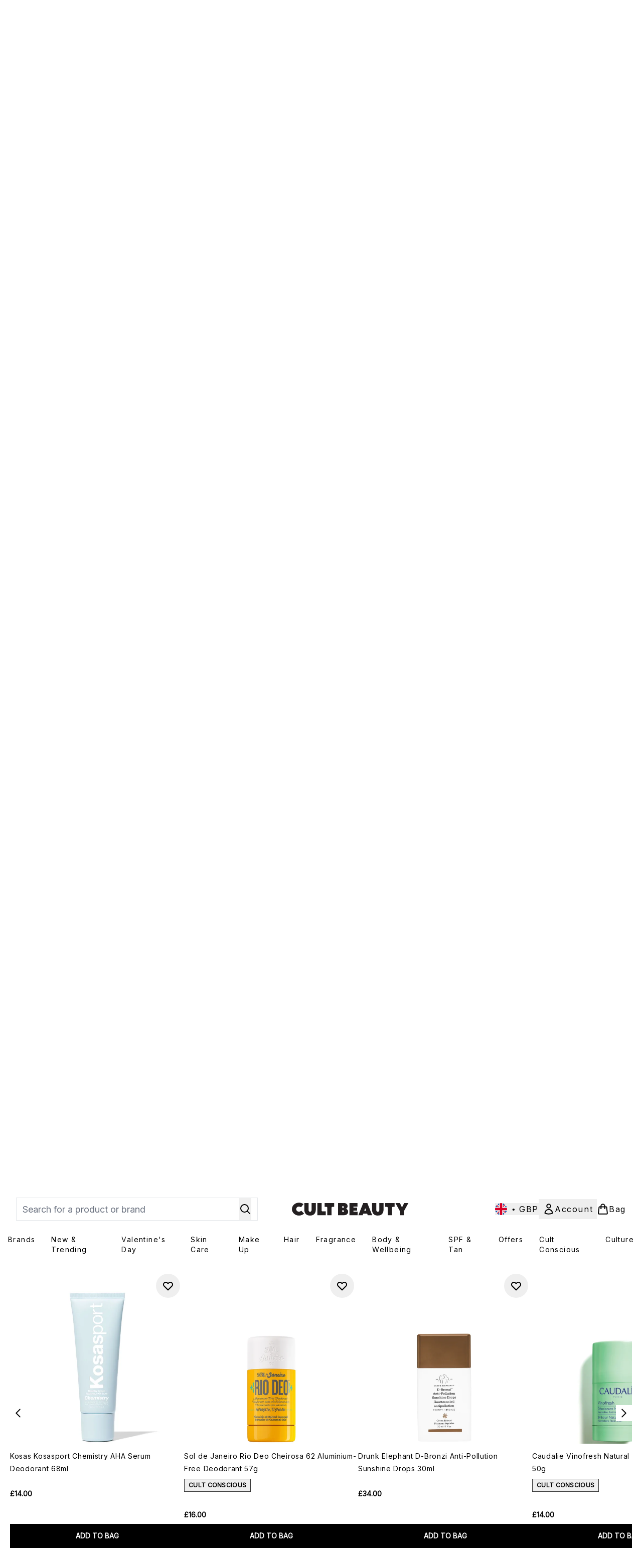

--- FILE ---
content_type: text/html
request_url: https://www.cultbeauty.co.uk/fragments/productThumbnailFragment?masterSku=13310296
body_size: -2073
content:
<li class="mr-6"><button class="product-thumbnail" aria-label="Open image  2 (Drunk Elephant Sweet Pitti Deodorant Cream)"><figure class="pointer-events-none thumbnail-image aspect-square"> <picture>   <img src="https://www.cultbeauty.co.uk/images?url=https://static.thcdn.com/productimg/original/13310296-1145177674356762.jpg&format=webp&auto=avif&width=100&height=100&fit=cover" alt="Drunk Elephant Sweet Pitti Deodorant Cream Image 2" loading="lazy" width="100" height="100" class="max-w-none cursor-pointer  object-cover mx-auto" decoding="auto" fetchpriority="low">  </picture>    </figure></button></li><li class="mr-6"><button class="product-thumbnail" aria-label="Open image  3 (Drunk Elephant Sweet Pitti Deodorant Cream)"><figure class="pointer-events-none thumbnail-image aspect-square"> <picture>   <img src="https://www.cultbeauty.co.uk/images?url=https://static.thcdn.com/productimg/original/13310296-1054940515846623.jpg&format=webp&auto=avif&width=100&height=100&fit=cover" alt="Drunk Elephant Sweet Pitti Deodorant Cream Image 3" loading="lazy" width="100" height="100" class="max-w-none cursor-pointer  object-cover mx-auto" decoding="auto" fetchpriority="low">  </picture>    </figure></button></li><li class="mr-6"><button class="product-thumbnail" aria-label="Open image  4 (Drunk Elephant Sweet Pitti Deodorant Cream)"><figure class="pointer-events-none thumbnail-image aspect-square"> <picture>   <img src="https://www.cultbeauty.co.uk/images?url=https://static.thcdn.com/productimg/original/13310296-1075177668903146.jpg&format=webp&auto=avif&width=100&height=100&fit=cover" alt="Drunk Elephant Sweet Pitti Deodorant Cream Image 4" loading="lazy" width="100" height="100" class="max-w-none cursor-pointer  object-cover mx-auto" decoding="auto" fetchpriority="low">  </picture>    </figure></button></li><li class="mr-6"><button class="product-thumbnail" aria-label="Open image  5 (Drunk Elephant Sweet Pitti Deodorant Cream)"><figure class="pointer-events-none thumbnail-image aspect-square"> <picture>   <img src="https://www.cultbeauty.co.uk/images?url=https://static.thcdn.com/productimg/original/13310296-5774940515951626.jpg&format=webp&auto=avif&width=100&height=100&fit=cover" alt="Drunk Elephant Sweet Pitti Deodorant Cream Image 5" loading="lazy" width="100" height="100" class="max-w-none cursor-pointer  object-cover mx-auto" decoding="auto" fetchpriority="low">  </picture>    </figure></button></li><li class="mr-6"><button class="product-thumbnail" aria-label="Open image  6 (Drunk Elephant Sweet Pitti Deodorant Cream)"><figure class="pointer-events-none thumbnail-image aspect-square"> <picture>   <img src="https://www.cultbeauty.co.uk/images?url=https://static.thcdn.com/productimg/original/13310296-1034940516007975.jpg&format=webp&auto=avif&width=100&height=100&fit=cover" alt="Drunk Elephant Sweet Pitti Deodorant Cream Image 6" loading="lazy" width="100" height="100" class="max-w-none cursor-pointer  object-cover mx-auto" decoding="auto" fetchpriority="low">  </picture>    </figure></button></li>

--- FILE ---
content_type: text/css; charset=utf-8
request_url: https://fonts.googleapis.com/css?family=Inter:wght@400;500;600&display=swap&text=ABCDEFGHIJKLMNOPQRSTUVWXYZabcdefghijklmnopqrstuvwxyz0123456789.,-%C2%A3%24%E2%82%AC%22%25%26%27%2F%C4%80%C4%81%C3%A1%C3%81%C3%A0%C3%80%C3%A2%C3%82%C3%A4%C3%84%C3%A3%C3%83%C3%A5%C3%85%C3%A6%C3%86%C3%A7%C3%87%C3%A9%C3%89%C3%A8%C3%88%C3%AA%C3%8A%C3%AB%C3%8B%C3%AD%C3%8D%C3%AC%C3%8C%C3%AE%C3%8E%C3%AF%C3%8F%C3%B1%C3%91%C3%B3%C3%93%C3%B2%C3%92%C3%B4%C3%94%C3%B6%C3%96%C3%B5%C3%95%C5%93%C5%92%C3%9F%C3%BA%C3%9A%C3%B9%C3%99%C3%BB%C3%9B%C3%BC%C3%9C
body_size: 578
content:
@font-face {
  font-family: 'Inter';
  font-style: normal;
  font-weight: 400;
  font-display: swap;
  src: url(https://fonts.gstatic.com/l/font?kit=[base64]&skey=c491285d6722e4fa&v=v20) format('woff2');
}
